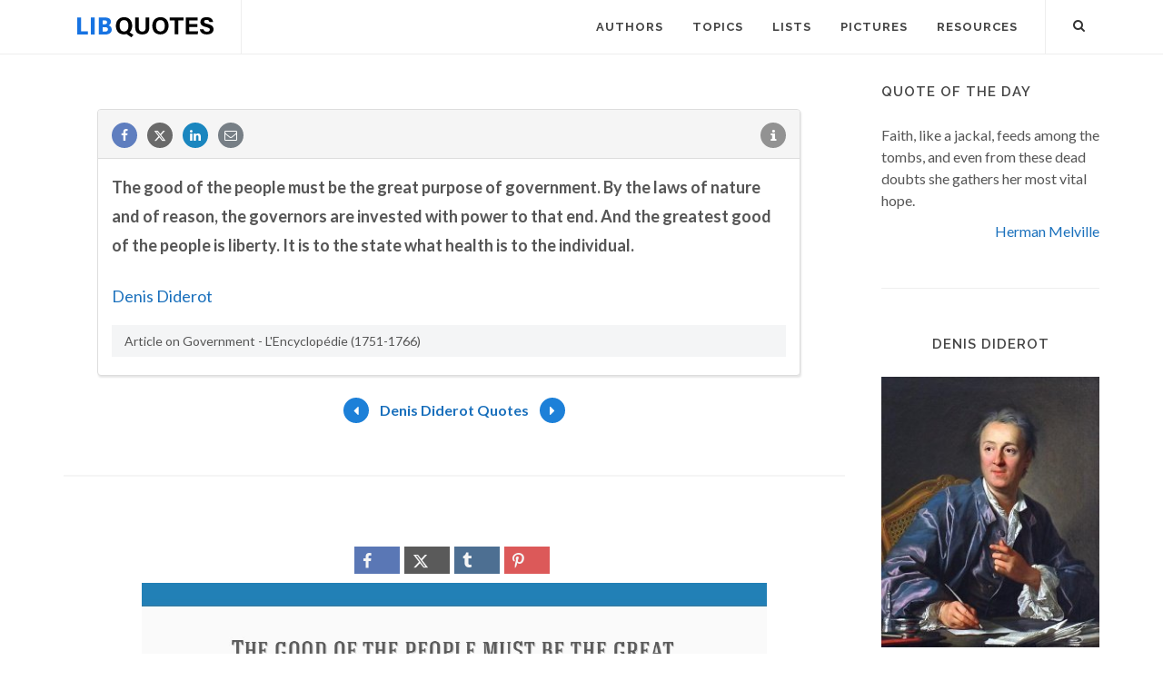

--- FILE ---
content_type: text/html; charset=utf-8
request_url: https://www.google.com/recaptcha/api2/aframe
body_size: 268
content:
<!DOCTYPE HTML><html><head><meta http-equiv="content-type" content="text/html; charset=UTF-8"></head><body><script nonce="WRC0mub8Upf-BYS7t5z-Fw">/** Anti-fraud and anti-abuse applications only. See google.com/recaptcha */ try{var clients={'sodar':'https://pagead2.googlesyndication.com/pagead/sodar?'};window.addEventListener("message",function(a){try{if(a.source===window.parent){var b=JSON.parse(a.data);var c=clients[b['id']];if(c){var d=document.createElement('img');d.src=c+b['params']+'&rc='+(localStorage.getItem("rc::a")?sessionStorage.getItem("rc::b"):"");window.document.body.appendChild(d);sessionStorage.setItem("rc::e",parseInt(sessionStorage.getItem("rc::e")||0)+1);localStorage.setItem("rc::h",'1769184674733');}}}catch(b){}});window.parent.postMessage("_grecaptcha_ready", "*");}catch(b){}</script></body></html>